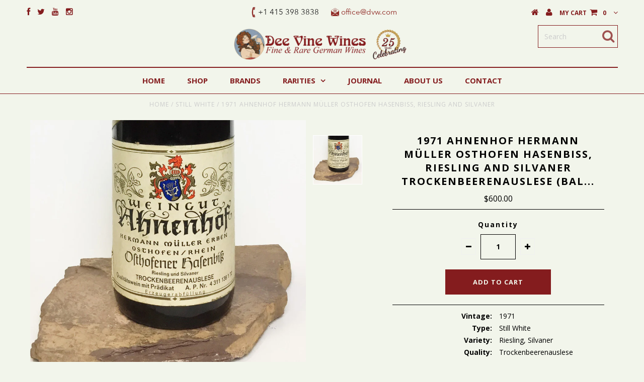

--- FILE ---
content_type: text/html; charset=utf-8
request_url: https://www.dvw.com/products/ah6172s
body_size: 14913
content:
<!DOCTYPE html>
<!--[if lt IE 7 ]><html class="ie ie6" lang="en"> <![endif]-->
<!--[if IE 7 ]><html class="ie ie7" lang="en"> <![endif]-->
<!--[if IE 8 ]><html class="ie ie8" lang="en"> <![endif]-->
<!--[if (gte IE 9)|!(IE)]><!--><html lang="en"> <!--<![endif]-->
<link href="https://fonts.googleapis.com/css?family=Open+Sans" rel="stylesheet">
<head>


  <meta charset="utf-8" />

  <!-- Basic Page Needs
================================================== -->

  <title>
    1971 AHNENHOF HERMANN MÜLLER Osthofen Hasenbiss, Riesling and Silvaner &ndash; Dee Vine Wines
  </title>
  
  <meta name="description" content="Vintage:    1971 Type:    Still White Variety:    Riesling, Silvaner Quality:    Trockenbeerenauslese Country:    Germany Region:    Rheinhessen Size:    700ml Alcohol (%):    6.5" />
  
  <link rel="canonical" href="https://www.dvw.com/products/ah6172s" />


  <!-- CSS
================================================== -->

  
  











  


   


 


  


  


     


  <link href='//fonts.googleapis.com/css?family=Open+Sans:400,300,700' rel='stylesheet' type='text/css'>
  








    


 


   


  <link href='//fonts.googleapis.com/css?family=Raleway:400,300,700' rel='stylesheet' type='text/css'>
 


  


 


 


 


  <link href="//www.dvw.com/cdn/shop/t/44/assets/stylesheet.css?v=154532654585908406341702320969" rel="stylesheet" type="text/css" media="all" />
  <link href="//www.dvw.com/cdn/shop/t/44/assets/custom.css?v=15850128677629417071487289013" rel="stylesheet" type="text/css" media="all" />
  <link href="//www.dvw.com/cdn/shop/t/44/assets/font-awesome.css?v=56740405129602268521487210090" rel="stylesheet" type="text/css" media="all" />
  <link href="//www.dvw.com/cdn/shop/t/44/assets/queries.css?v=99924702550836650691487210099" rel="stylesheet" type="text/css" media="all" />

  <!--[if IE 8 ]><link href="//www.dvw.com/cdn/shop/t/44/assets/ie8.css?v=22040942192286814101487210099" rel="stylesheet" type="text/css" media="all" /><![endif]-->

  <!--[if IE 7]>
<link href="//www.dvw.com/cdn/shop/t/44/assets/font-awesome-ie7.css?v=111952797986497000111487210090" rel="stylesheet" type="text/css" media="all" />
<![endif]-->

  <!-- JS
================================================== -->


  <script type="text/javascript" src="//ajax.googleapis.com/ajax/libs/jquery/1.9.1/jquery.min.js"></script>

  <script src="//www.dvw.com/cdn/shop/t/44/assets/theme.js?v=173041135779185591401487210100" type="text/javascript"></script> 
  <script src="//www.dvw.com/cdn/shopifycloud/storefront/assets/themes_support/option_selection-b017cd28.js" type="text/javascript"></script>  
  <script src="//www.dvw.com/cdn/shop/t/44/assets/jquery.cookie.js?v=17828251530371303061487210093" type="text/javascript"></script>
  <script src="//www.dvw.com/cdn/shop/t/44/assets/handlebars.js?v=145461055731307658311487210091" type="text/javascript"></script>
  <script src="//www.dvw.com/cdn/shop/t/44/assets/api.js?v=108513540937963795951487210087" type="text/javascript"></script>  
  <script src="//www.dvw.com/cdn/shop/t/44/assets/select.js?v=120738907725164342901487210096" type="text/javascript"></script>  
  <script src="//www.dvw.com/cdn/shop/t/44/assets/jquery.easing.1.3.js?v=27577153982462368941487210093" type="text/javascript"></script>
  <script src="//www.dvw.com/cdn/shop/t/44/assets/jquery.placeholder.js?v=150477182848718828971487210094" type="text/javascript"></script>  
  <script src="//www.dvw.com/cdn/shop/t/44/assets/modernizr.custom.js?v=45854973270124725641487210094" type="text/javascript"></script>
  <script src="//www.dvw.com/cdn/shop/t/44/assets/jquery.fancybox.js?v=13380858321439152031487210093" type="text/javascript"></script>
  <script src="//www.dvw.com/cdn/shop/t/44/assets/jquery.mousewheel-3.0.6.pack.js?v=51647933063221024201487210094" type="text/javascript"></script>  
  <script src="//www.dvw.com/cdn/shop/t/44/assets/jquery.dlmenu.js?v=175695220458763725611487210093" type="text/javascript"></script>  
  <script src="//www.dvw.com/cdn/shop/t/44/assets/jquery.flexslider.js?v=105616106368215232771487210094" type="text/javascript"></script>
  <script src="//www.dvw.com/cdn/shop/t/44/assets/wow.js?v=69792710777446479561487210098" type="text/javascript"></script>

  <script>
    new WOW().init();
  </script>


  
  <script src="//www.dvw.com/cdn/shop/t/44/assets/jquery.bxslider.js?v=120978460450183920691487210093" type="text/javascript"></script>
  <script src="//www.dvw.com/cdn/shop/t/44/assets/jquery.elevateZoom-2.5.5.min.js?v=44667287051798421191487210093" type="text/javascript"></script>
  
  


  <!--[if lt IE 9]>
<script src="//html5shim.googlecode.com/svn/trunk/html5.js"></script>
<![endif]-->

  <meta name="viewport" content="width=device-width, initial-scale=1, maximum-scale=1">

  <!-- Favicons
================================================== -->

  <link rel="shortcut icon" href="//www.dvw.com/cdn/shop/t/44/assets/favicon.png?v=82561565090560948151492715983">

  

  <script>window.performance && window.performance.mark && window.performance.mark('shopify.content_for_header.start');</script><meta id="shopify-digital-wallet" name="shopify-digital-wallet" content="/15205956/digital_wallets/dialog">
<link rel="alternate" type="application/json+oembed" href="https://www.dvw.com/products/ah6172s.oembed">
<script async="async" src="/checkouts/internal/preloads.js?locale=en-US"></script>
<script id="shopify-features" type="application/json">{"accessToken":"5b23819801673f232d9aff18205c48a7","betas":["rich-media-storefront-analytics"],"domain":"www.dvw.com","predictiveSearch":true,"shopId":15205956,"locale":"en"}</script>
<script>var Shopify = Shopify || {};
Shopify.shop = "dee-vine-wines.myshopify.com";
Shopify.locale = "en";
Shopify.currency = {"active":"USD","rate":"1.0"};
Shopify.country = "US";
Shopify.theme = {"name":"Testament - 20yr 15 Jan '18-app_code - ST","id":166853264,"schema_name":null,"schema_version":null,"theme_store_id":null,"role":"main"};
Shopify.theme.handle = "null";
Shopify.theme.style = {"id":null,"handle":null};
Shopify.cdnHost = "www.dvw.com/cdn";
Shopify.routes = Shopify.routes || {};
Shopify.routes.root = "/";</script>
<script type="module">!function(o){(o.Shopify=o.Shopify||{}).modules=!0}(window);</script>
<script>!function(o){function n(){var o=[];function n(){o.push(Array.prototype.slice.apply(arguments))}return n.q=o,n}var t=o.Shopify=o.Shopify||{};t.loadFeatures=n(),t.autoloadFeatures=n()}(window);</script>
<script id="shop-js-analytics" type="application/json">{"pageType":"product"}</script>
<script defer="defer" async type="module" src="//www.dvw.com/cdn/shopifycloud/shop-js/modules/v2/client.init-shop-cart-sync_BT-GjEfc.en.esm.js"></script>
<script defer="defer" async type="module" src="//www.dvw.com/cdn/shopifycloud/shop-js/modules/v2/chunk.common_D58fp_Oc.esm.js"></script>
<script defer="defer" async type="module" src="//www.dvw.com/cdn/shopifycloud/shop-js/modules/v2/chunk.modal_xMitdFEc.esm.js"></script>
<script type="module">
  await import("//www.dvw.com/cdn/shopifycloud/shop-js/modules/v2/client.init-shop-cart-sync_BT-GjEfc.en.esm.js");
await import("//www.dvw.com/cdn/shopifycloud/shop-js/modules/v2/chunk.common_D58fp_Oc.esm.js");
await import("//www.dvw.com/cdn/shopifycloud/shop-js/modules/v2/chunk.modal_xMitdFEc.esm.js");

  window.Shopify.SignInWithShop?.initShopCartSync?.({"fedCMEnabled":true,"windoidEnabled":true});

</script>
<script id="__st">var __st={"a":15205956,"offset":-28800,"reqid":"faf7f21a-ff32-48c7-b85f-786223f4463b-1769123245","pageurl":"www.dvw.com\/products\/ah6172s","u":"1b713ab6be54","p":"product","rtyp":"product","rid":6549552581};</script>
<script>window.ShopifyPaypalV4VisibilityTracking = true;</script>
<script id="captcha-bootstrap">!function(){'use strict';const t='contact',e='account',n='new_comment',o=[[t,t],['blogs',n],['comments',n],[t,'customer']],c=[[e,'customer_login'],[e,'guest_login'],[e,'recover_customer_password'],[e,'create_customer']],r=t=>t.map((([t,e])=>`form[action*='/${t}']:not([data-nocaptcha='true']) input[name='form_type'][value='${e}']`)).join(','),a=t=>()=>t?[...document.querySelectorAll(t)].map((t=>t.form)):[];function s(){const t=[...o],e=r(t);return a(e)}const i='password',u='form_key',d=['recaptcha-v3-token','g-recaptcha-response','h-captcha-response',i],f=()=>{try{return window.sessionStorage}catch{return}},m='__shopify_v',_=t=>t.elements[u];function p(t,e,n=!1){try{const o=window.sessionStorage,c=JSON.parse(o.getItem(e)),{data:r}=function(t){const{data:e,action:n}=t;return t[m]||n?{data:e,action:n}:{data:t,action:n}}(c);for(const[e,n]of Object.entries(r))t.elements[e]&&(t.elements[e].value=n);n&&o.removeItem(e)}catch(o){console.error('form repopulation failed',{error:o})}}const l='form_type',E='cptcha';function T(t){t.dataset[E]=!0}const w=window,h=w.document,L='Shopify',v='ce_forms',y='captcha';let A=!1;((t,e)=>{const n=(g='f06e6c50-85a8-45c8-87d0-21a2b65856fe',I='https://cdn.shopify.com/shopifycloud/storefront-forms-hcaptcha/ce_storefront_forms_captcha_hcaptcha.v1.5.2.iife.js',D={infoText:'Protected by hCaptcha',privacyText:'Privacy',termsText:'Terms'},(t,e,n)=>{const o=w[L][v],c=o.bindForm;if(c)return c(t,g,e,D).then(n);var r;o.q.push([[t,g,e,D],n]),r=I,A||(h.body.append(Object.assign(h.createElement('script'),{id:'captcha-provider',async:!0,src:r})),A=!0)});var g,I,D;w[L]=w[L]||{},w[L][v]=w[L][v]||{},w[L][v].q=[],w[L][y]=w[L][y]||{},w[L][y].protect=function(t,e){n(t,void 0,e),T(t)},Object.freeze(w[L][y]),function(t,e,n,w,h,L){const[v,y,A,g]=function(t,e,n){const i=e?o:[],u=t?c:[],d=[...i,...u],f=r(d),m=r(i),_=r(d.filter((([t,e])=>n.includes(e))));return[a(f),a(m),a(_),s()]}(w,h,L),I=t=>{const e=t.target;return e instanceof HTMLFormElement?e:e&&e.form},D=t=>v().includes(t);t.addEventListener('submit',(t=>{const e=I(t);if(!e)return;const n=D(e)&&!e.dataset.hcaptchaBound&&!e.dataset.recaptchaBound,o=_(e),c=g().includes(e)&&(!o||!o.value);(n||c)&&t.preventDefault(),c&&!n&&(function(t){try{if(!f())return;!function(t){const e=f();if(!e)return;const n=_(t);if(!n)return;const o=n.value;o&&e.removeItem(o)}(t);const e=Array.from(Array(32),(()=>Math.random().toString(36)[2])).join('');!function(t,e){_(t)||t.append(Object.assign(document.createElement('input'),{type:'hidden',name:u})),t.elements[u].value=e}(t,e),function(t,e){const n=f();if(!n)return;const o=[...t.querySelectorAll(`input[type='${i}']`)].map((({name:t})=>t)),c=[...d,...o],r={};for(const[a,s]of new FormData(t).entries())c.includes(a)||(r[a]=s);n.setItem(e,JSON.stringify({[m]:1,action:t.action,data:r}))}(t,e)}catch(e){console.error('failed to persist form',e)}}(e),e.submit())}));const S=(t,e)=>{t&&!t.dataset[E]&&(n(t,e.some((e=>e===t))),T(t))};for(const o of['focusin','change'])t.addEventListener(o,(t=>{const e=I(t);D(e)&&S(e,y())}));const B=e.get('form_key'),M=e.get(l),P=B&&M;t.addEventListener('DOMContentLoaded',(()=>{const t=y();if(P)for(const e of t)e.elements[l].value===M&&p(e,B);[...new Set([...A(),...v().filter((t=>'true'===t.dataset.shopifyCaptcha))])].forEach((e=>S(e,t)))}))}(h,new URLSearchParams(w.location.search),n,t,e,['guest_login'])})(!0,!0)}();</script>
<script integrity="sha256-4kQ18oKyAcykRKYeNunJcIwy7WH5gtpwJnB7kiuLZ1E=" data-source-attribution="shopify.loadfeatures" defer="defer" src="//www.dvw.com/cdn/shopifycloud/storefront/assets/storefront/load_feature-a0a9edcb.js" crossorigin="anonymous"></script>
<script data-source-attribution="shopify.dynamic_checkout.dynamic.init">var Shopify=Shopify||{};Shopify.PaymentButton=Shopify.PaymentButton||{isStorefrontPortableWallets:!0,init:function(){window.Shopify.PaymentButton.init=function(){};var t=document.createElement("script");t.src="https://www.dvw.com/cdn/shopifycloud/portable-wallets/latest/portable-wallets.en.js",t.type="module",document.head.appendChild(t)}};
</script>
<script data-source-attribution="shopify.dynamic_checkout.buyer_consent">
  function portableWalletsHideBuyerConsent(e){var t=document.getElementById("shopify-buyer-consent"),n=document.getElementById("shopify-subscription-policy-button");t&&n&&(t.classList.add("hidden"),t.setAttribute("aria-hidden","true"),n.removeEventListener("click",e))}function portableWalletsShowBuyerConsent(e){var t=document.getElementById("shopify-buyer-consent"),n=document.getElementById("shopify-subscription-policy-button");t&&n&&(t.classList.remove("hidden"),t.removeAttribute("aria-hidden"),n.addEventListener("click",e))}window.Shopify?.PaymentButton&&(window.Shopify.PaymentButton.hideBuyerConsent=portableWalletsHideBuyerConsent,window.Shopify.PaymentButton.showBuyerConsent=portableWalletsShowBuyerConsent);
</script>
<script data-source-attribution="shopify.dynamic_checkout.cart.bootstrap">document.addEventListener("DOMContentLoaded",(function(){function t(){return document.querySelector("shopify-accelerated-checkout-cart, shopify-accelerated-checkout")}if(t())Shopify.PaymentButton.init();else{new MutationObserver((function(e,n){t()&&(Shopify.PaymentButton.init(),n.disconnect())})).observe(document.body,{childList:!0,subtree:!0})}}));
</script>
<link id="shopify-accelerated-checkout-styles" rel="stylesheet" media="screen" href="https://www.dvw.com/cdn/shopifycloud/portable-wallets/latest/accelerated-checkout-backwards-compat.css" crossorigin="anonymous">
<style id="shopify-accelerated-checkout-cart">
        #shopify-buyer-consent {
  margin-top: 1em;
  display: inline-block;
  width: 100%;
}

#shopify-buyer-consent.hidden {
  display: none;
}

#shopify-subscription-policy-button {
  background: none;
  border: none;
  padding: 0;
  text-decoration: underline;
  font-size: inherit;
  cursor: pointer;
}

#shopify-subscription-policy-button::before {
  box-shadow: none;
}

      </style>

<script>window.performance && window.performance.mark && window.performance.mark('shopify.content_for_header.end');</script>


  
  <script type="text/javascript">
    if($(window).width() > 500){
      // Fancybox Join our mailing list popup
      $(document).ready(function(){

        var check_cookie = $.cookie('mailing_list_delay_popup');
        if(check_cookie == null){
          $.cookie('mailing_list_delay_popup', 'expires_seven_days', { expires: 7 });
          //fire your fancybox here
          setTimeout(function(){
            $.fancybox({
              href: "#subscribe_popup"
            });
          }, 3000);
        }
      }); 
    };

  </script>  
  

  <script type="text/javascript">
    $(window).load(function() {  
      $('.prod-image').matchHeight();

    });
  </script> 

  <link rel="next" href="/next"/>
  <link rel="prev" href="/prev"/>

  <link href="https://fonts.googleapis.com/css?family=Open+Sans" rel="stylesheet">
  
<link href="https://monorail-edge.shopifysvc.com" rel="dns-prefetch">
<script>(function(){if ("sendBeacon" in navigator && "performance" in window) {try {var session_token_from_headers = performance.getEntriesByType('navigation')[0].serverTiming.find(x => x.name == '_s').description;} catch {var session_token_from_headers = undefined;}var session_cookie_matches = document.cookie.match(/_shopify_s=([^;]*)/);var session_token_from_cookie = session_cookie_matches && session_cookie_matches.length === 2 ? session_cookie_matches[1] : "";var session_token = session_token_from_headers || session_token_from_cookie || "";function handle_abandonment_event(e) {var entries = performance.getEntries().filter(function(entry) {return /monorail-edge.shopifysvc.com/.test(entry.name);});if (!window.abandonment_tracked && entries.length === 0) {window.abandonment_tracked = true;var currentMs = Date.now();var navigation_start = performance.timing.navigationStart;var payload = {shop_id: 15205956,url: window.location.href,navigation_start,duration: currentMs - navigation_start,session_token,page_type: "product"};window.navigator.sendBeacon("https://monorail-edge.shopifysvc.com/v1/produce", JSON.stringify({schema_id: "online_store_buyer_site_abandonment/1.1",payload: payload,metadata: {event_created_at_ms: currentMs,event_sent_at_ms: currentMs}}));}}window.addEventListener('pagehide', handle_abandonment_event);}}());</script>
<script id="web-pixels-manager-setup">(function e(e,d,r,n,o){if(void 0===o&&(o={}),!Boolean(null===(a=null===(i=window.Shopify)||void 0===i?void 0:i.analytics)||void 0===a?void 0:a.replayQueue)){var i,a;window.Shopify=window.Shopify||{};var t=window.Shopify;t.analytics=t.analytics||{};var s=t.analytics;s.replayQueue=[],s.publish=function(e,d,r){return s.replayQueue.push([e,d,r]),!0};try{self.performance.mark("wpm:start")}catch(e){}var l=function(){var e={modern:/Edge?\/(1{2}[4-9]|1[2-9]\d|[2-9]\d{2}|\d{4,})\.\d+(\.\d+|)|Firefox\/(1{2}[4-9]|1[2-9]\d|[2-9]\d{2}|\d{4,})\.\d+(\.\d+|)|Chrom(ium|e)\/(9{2}|\d{3,})\.\d+(\.\d+|)|(Maci|X1{2}).+ Version\/(15\.\d+|(1[6-9]|[2-9]\d|\d{3,})\.\d+)([,.]\d+|)( \(\w+\)|)( Mobile\/\w+|) Safari\/|Chrome.+OPR\/(9{2}|\d{3,})\.\d+\.\d+|(CPU[ +]OS|iPhone[ +]OS|CPU[ +]iPhone|CPU IPhone OS|CPU iPad OS)[ +]+(15[._]\d+|(1[6-9]|[2-9]\d|\d{3,})[._]\d+)([._]\d+|)|Android:?[ /-](13[3-9]|1[4-9]\d|[2-9]\d{2}|\d{4,})(\.\d+|)(\.\d+|)|Android.+Firefox\/(13[5-9]|1[4-9]\d|[2-9]\d{2}|\d{4,})\.\d+(\.\d+|)|Android.+Chrom(ium|e)\/(13[3-9]|1[4-9]\d|[2-9]\d{2}|\d{4,})\.\d+(\.\d+|)|SamsungBrowser\/([2-9]\d|\d{3,})\.\d+/,legacy:/Edge?\/(1[6-9]|[2-9]\d|\d{3,})\.\d+(\.\d+|)|Firefox\/(5[4-9]|[6-9]\d|\d{3,})\.\d+(\.\d+|)|Chrom(ium|e)\/(5[1-9]|[6-9]\d|\d{3,})\.\d+(\.\d+|)([\d.]+$|.*Safari\/(?![\d.]+ Edge\/[\d.]+$))|(Maci|X1{2}).+ Version\/(10\.\d+|(1[1-9]|[2-9]\d|\d{3,})\.\d+)([,.]\d+|)( \(\w+\)|)( Mobile\/\w+|) Safari\/|Chrome.+OPR\/(3[89]|[4-9]\d|\d{3,})\.\d+\.\d+|(CPU[ +]OS|iPhone[ +]OS|CPU[ +]iPhone|CPU IPhone OS|CPU iPad OS)[ +]+(10[._]\d+|(1[1-9]|[2-9]\d|\d{3,})[._]\d+)([._]\d+|)|Android:?[ /-](13[3-9]|1[4-9]\d|[2-9]\d{2}|\d{4,})(\.\d+|)(\.\d+|)|Mobile Safari.+OPR\/([89]\d|\d{3,})\.\d+\.\d+|Android.+Firefox\/(13[5-9]|1[4-9]\d|[2-9]\d{2}|\d{4,})\.\d+(\.\d+|)|Android.+Chrom(ium|e)\/(13[3-9]|1[4-9]\d|[2-9]\d{2}|\d{4,})\.\d+(\.\d+|)|Android.+(UC? ?Browser|UCWEB|U3)[ /]?(15\.([5-9]|\d{2,})|(1[6-9]|[2-9]\d|\d{3,})\.\d+)\.\d+|SamsungBrowser\/(5\.\d+|([6-9]|\d{2,})\.\d+)|Android.+MQ{2}Browser\/(14(\.(9|\d{2,})|)|(1[5-9]|[2-9]\d|\d{3,})(\.\d+|))(\.\d+|)|K[Aa][Ii]OS\/(3\.\d+|([4-9]|\d{2,})\.\d+)(\.\d+|)/},d=e.modern,r=e.legacy,n=navigator.userAgent;return n.match(d)?"modern":n.match(r)?"legacy":"unknown"}(),u="modern"===l?"modern":"legacy",c=(null!=n?n:{modern:"",legacy:""})[u],f=function(e){return[e.baseUrl,"/wpm","/b",e.hashVersion,"modern"===e.buildTarget?"m":"l",".js"].join("")}({baseUrl:d,hashVersion:r,buildTarget:u}),m=function(e){var d=e.version,r=e.bundleTarget,n=e.surface,o=e.pageUrl,i=e.monorailEndpoint;return{emit:function(e){var a=e.status,t=e.errorMsg,s=(new Date).getTime(),l=JSON.stringify({metadata:{event_sent_at_ms:s},events:[{schema_id:"web_pixels_manager_load/3.1",payload:{version:d,bundle_target:r,page_url:o,status:a,surface:n,error_msg:t},metadata:{event_created_at_ms:s}}]});if(!i)return console&&console.warn&&console.warn("[Web Pixels Manager] No Monorail endpoint provided, skipping logging."),!1;try{return self.navigator.sendBeacon.bind(self.navigator)(i,l)}catch(e){}var u=new XMLHttpRequest;try{return u.open("POST",i,!0),u.setRequestHeader("Content-Type","text/plain"),u.send(l),!0}catch(e){return console&&console.warn&&console.warn("[Web Pixels Manager] Got an unhandled error while logging to Monorail."),!1}}}}({version:r,bundleTarget:l,surface:e.surface,pageUrl:self.location.href,monorailEndpoint:e.monorailEndpoint});try{o.browserTarget=l,function(e){var d=e.src,r=e.async,n=void 0===r||r,o=e.onload,i=e.onerror,a=e.sri,t=e.scriptDataAttributes,s=void 0===t?{}:t,l=document.createElement("script"),u=document.querySelector("head"),c=document.querySelector("body");if(l.async=n,l.src=d,a&&(l.integrity=a,l.crossOrigin="anonymous"),s)for(var f in s)if(Object.prototype.hasOwnProperty.call(s,f))try{l.dataset[f]=s[f]}catch(e){}if(o&&l.addEventListener("load",o),i&&l.addEventListener("error",i),u)u.appendChild(l);else{if(!c)throw new Error("Did not find a head or body element to append the script");c.appendChild(l)}}({src:f,async:!0,onload:function(){if(!function(){var e,d;return Boolean(null===(d=null===(e=window.Shopify)||void 0===e?void 0:e.analytics)||void 0===d?void 0:d.initialized)}()){var d=window.webPixelsManager.init(e)||void 0;if(d){var r=window.Shopify.analytics;r.replayQueue.forEach((function(e){var r=e[0],n=e[1],o=e[2];d.publishCustomEvent(r,n,o)})),r.replayQueue=[],r.publish=d.publishCustomEvent,r.visitor=d.visitor,r.initialized=!0}}},onerror:function(){return m.emit({status:"failed",errorMsg:"".concat(f," has failed to load")})},sri:function(e){var d=/^sha384-[A-Za-z0-9+/=]+$/;return"string"==typeof e&&d.test(e)}(c)?c:"",scriptDataAttributes:o}),m.emit({status:"loading"})}catch(e){m.emit({status:"failed",errorMsg:(null==e?void 0:e.message)||"Unknown error"})}}})({shopId: 15205956,storefrontBaseUrl: "https://www.dvw.com",extensionsBaseUrl: "https://extensions.shopifycdn.com/cdn/shopifycloud/web-pixels-manager",monorailEndpoint: "https://monorail-edge.shopifysvc.com/unstable/produce_batch",surface: "storefront-renderer",enabledBetaFlags: ["2dca8a86"],webPixelsConfigList: [{"id":"87556278","eventPayloadVersion":"v1","runtimeContext":"LAX","scriptVersion":"1","type":"CUSTOM","privacyPurposes":["ANALYTICS"],"name":"Google Analytics tag (migrated)"},{"id":"shopify-app-pixel","configuration":"{}","eventPayloadVersion":"v1","runtimeContext":"STRICT","scriptVersion":"0450","apiClientId":"shopify-pixel","type":"APP","privacyPurposes":["ANALYTICS","MARKETING"]},{"id":"shopify-custom-pixel","eventPayloadVersion":"v1","runtimeContext":"LAX","scriptVersion":"0450","apiClientId":"shopify-pixel","type":"CUSTOM","privacyPurposes":["ANALYTICS","MARKETING"]}],isMerchantRequest: false,initData: {"shop":{"name":"Dee Vine Wines","paymentSettings":{"currencyCode":"USD"},"myshopifyDomain":"dee-vine-wines.myshopify.com","countryCode":"US","storefrontUrl":"https:\/\/www.dvw.com"},"customer":null,"cart":null,"checkout":null,"productVariants":[{"price":{"amount":600.0,"currencyCode":"USD"},"product":{"title":"1971 AHNENHOF HERMANN MÜLLER Osthofen Hasenbiss, Riesling and Silvaner Trockenbeerenauslese (Bal...","vendor":"Ahnenhof Hermann Muller","id":"6549552581","untranslatedTitle":"1971 AHNENHOF HERMANN MÜLLER Osthofen Hasenbiss, Riesling and Silvaner Trockenbeerenauslese (Bal...","url":"\/products\/ah6172s","type":"Still White"},"id":"21773612869","image":{"src":"\/\/www.dvw.com\/cdn\/shop\/products\/AH6172S_WEB.jpg?v=1478542311"},"sku":"AH6172S","title":"Default Title","untranslatedTitle":"Default Title"}],"purchasingCompany":null},},"https://www.dvw.com/cdn","fcfee988w5aeb613cpc8e4bc33m6693e112",{"modern":"","legacy":""},{"shopId":"15205956","storefrontBaseUrl":"https:\/\/www.dvw.com","extensionBaseUrl":"https:\/\/extensions.shopifycdn.com\/cdn\/shopifycloud\/web-pixels-manager","surface":"storefront-renderer","enabledBetaFlags":"[\"2dca8a86\"]","isMerchantRequest":"false","hashVersion":"fcfee988w5aeb613cpc8e4bc33m6693e112","publish":"custom","events":"[[\"page_viewed\",{}],[\"product_viewed\",{\"productVariant\":{\"price\":{\"amount\":600.0,\"currencyCode\":\"USD\"},\"product\":{\"title\":\"1971 AHNENHOF HERMANN MÜLLER Osthofen Hasenbiss, Riesling and Silvaner Trockenbeerenauslese (Bal...\",\"vendor\":\"Ahnenhof Hermann Muller\",\"id\":\"6549552581\",\"untranslatedTitle\":\"1971 AHNENHOF HERMANN MÜLLER Osthofen Hasenbiss, Riesling and Silvaner Trockenbeerenauslese (Bal...\",\"url\":\"\/products\/ah6172s\",\"type\":\"Still White\"},\"id\":\"21773612869\",\"image\":{\"src\":\"\/\/www.dvw.com\/cdn\/shop\/products\/AH6172S_WEB.jpg?v=1478542311\"},\"sku\":\"AH6172S\",\"title\":\"Default Title\",\"untranslatedTitle\":\"Default Title\"}}]]"});</script><script>
  window.ShopifyAnalytics = window.ShopifyAnalytics || {};
  window.ShopifyAnalytics.meta = window.ShopifyAnalytics.meta || {};
  window.ShopifyAnalytics.meta.currency = 'USD';
  var meta = {"product":{"id":6549552581,"gid":"gid:\/\/shopify\/Product\/6549552581","vendor":"Ahnenhof Hermann Muller","type":"Still White","handle":"ah6172s","variants":[{"id":21773612869,"price":60000,"name":"1971 AHNENHOF HERMANN MÜLLER Osthofen Hasenbiss, Riesling and Silvaner Trockenbeerenauslese (Bal...","public_title":null,"sku":"AH6172S"}],"remote":false},"page":{"pageType":"product","resourceType":"product","resourceId":6549552581,"requestId":"faf7f21a-ff32-48c7-b85f-786223f4463b-1769123245"}};
  for (var attr in meta) {
    window.ShopifyAnalytics.meta[attr] = meta[attr];
  }
</script>
<script class="analytics">
  (function () {
    var customDocumentWrite = function(content) {
      var jquery = null;

      if (window.jQuery) {
        jquery = window.jQuery;
      } else if (window.Checkout && window.Checkout.$) {
        jquery = window.Checkout.$;
      }

      if (jquery) {
        jquery('body').append(content);
      }
    };

    var hasLoggedConversion = function(token) {
      if (token) {
        return document.cookie.indexOf('loggedConversion=' + token) !== -1;
      }
      return false;
    }

    var setCookieIfConversion = function(token) {
      if (token) {
        var twoMonthsFromNow = new Date(Date.now());
        twoMonthsFromNow.setMonth(twoMonthsFromNow.getMonth() + 2);

        document.cookie = 'loggedConversion=' + token + '; expires=' + twoMonthsFromNow;
      }
    }

    var trekkie = window.ShopifyAnalytics.lib = window.trekkie = window.trekkie || [];
    if (trekkie.integrations) {
      return;
    }
    trekkie.methods = [
      'identify',
      'page',
      'ready',
      'track',
      'trackForm',
      'trackLink'
    ];
    trekkie.factory = function(method) {
      return function() {
        var args = Array.prototype.slice.call(arguments);
        args.unshift(method);
        trekkie.push(args);
        return trekkie;
      };
    };
    for (var i = 0; i < trekkie.methods.length; i++) {
      var key = trekkie.methods[i];
      trekkie[key] = trekkie.factory(key);
    }
    trekkie.load = function(config) {
      trekkie.config = config || {};
      trekkie.config.initialDocumentCookie = document.cookie;
      var first = document.getElementsByTagName('script')[0];
      var script = document.createElement('script');
      script.type = 'text/javascript';
      script.onerror = function(e) {
        var scriptFallback = document.createElement('script');
        scriptFallback.type = 'text/javascript';
        scriptFallback.onerror = function(error) {
                var Monorail = {
      produce: function produce(monorailDomain, schemaId, payload) {
        var currentMs = new Date().getTime();
        var event = {
          schema_id: schemaId,
          payload: payload,
          metadata: {
            event_created_at_ms: currentMs,
            event_sent_at_ms: currentMs
          }
        };
        return Monorail.sendRequest("https://" + monorailDomain + "/v1/produce", JSON.stringify(event));
      },
      sendRequest: function sendRequest(endpointUrl, payload) {
        // Try the sendBeacon API
        if (window && window.navigator && typeof window.navigator.sendBeacon === 'function' && typeof window.Blob === 'function' && !Monorail.isIos12()) {
          var blobData = new window.Blob([payload], {
            type: 'text/plain'
          });

          if (window.navigator.sendBeacon(endpointUrl, blobData)) {
            return true;
          } // sendBeacon was not successful

        } // XHR beacon

        var xhr = new XMLHttpRequest();

        try {
          xhr.open('POST', endpointUrl);
          xhr.setRequestHeader('Content-Type', 'text/plain');
          xhr.send(payload);
        } catch (e) {
          console.log(e);
        }

        return false;
      },
      isIos12: function isIos12() {
        return window.navigator.userAgent.lastIndexOf('iPhone; CPU iPhone OS 12_') !== -1 || window.navigator.userAgent.lastIndexOf('iPad; CPU OS 12_') !== -1;
      }
    };
    Monorail.produce('monorail-edge.shopifysvc.com',
      'trekkie_storefront_load_errors/1.1',
      {shop_id: 15205956,
      theme_id: 166853264,
      app_name: "storefront",
      context_url: window.location.href,
      source_url: "//www.dvw.com/cdn/s/trekkie.storefront.8d95595f799fbf7e1d32231b9a28fd43b70c67d3.min.js"});

        };
        scriptFallback.async = true;
        scriptFallback.src = '//www.dvw.com/cdn/s/trekkie.storefront.8d95595f799fbf7e1d32231b9a28fd43b70c67d3.min.js';
        first.parentNode.insertBefore(scriptFallback, first);
      };
      script.async = true;
      script.src = '//www.dvw.com/cdn/s/trekkie.storefront.8d95595f799fbf7e1d32231b9a28fd43b70c67d3.min.js';
      first.parentNode.insertBefore(script, first);
    };
    trekkie.load(
      {"Trekkie":{"appName":"storefront","development":false,"defaultAttributes":{"shopId":15205956,"isMerchantRequest":null,"themeId":166853264,"themeCityHash":"4078289443385052110","contentLanguage":"en","currency":"USD","eventMetadataId":"12f4b3ee-304b-4f50-a985-70a10522d592"},"isServerSideCookieWritingEnabled":true,"monorailRegion":"shop_domain","enabledBetaFlags":["65f19447"]},"Session Attribution":{},"S2S":{"facebookCapiEnabled":false,"source":"trekkie-storefront-renderer","apiClientId":580111}}
    );

    var loaded = false;
    trekkie.ready(function() {
      if (loaded) return;
      loaded = true;

      window.ShopifyAnalytics.lib = window.trekkie;

      var originalDocumentWrite = document.write;
      document.write = customDocumentWrite;
      try { window.ShopifyAnalytics.merchantGoogleAnalytics.call(this); } catch(error) {};
      document.write = originalDocumentWrite;

      window.ShopifyAnalytics.lib.page(null,{"pageType":"product","resourceType":"product","resourceId":6549552581,"requestId":"faf7f21a-ff32-48c7-b85f-786223f4463b-1769123245","shopifyEmitted":true});

      var match = window.location.pathname.match(/checkouts\/(.+)\/(thank_you|post_purchase)/)
      var token = match? match[1]: undefined;
      if (!hasLoggedConversion(token)) {
        setCookieIfConversion(token);
        window.ShopifyAnalytics.lib.track("Viewed Product",{"currency":"USD","variantId":21773612869,"productId":6549552581,"productGid":"gid:\/\/shopify\/Product\/6549552581","name":"1971 AHNENHOF HERMANN MÜLLER Osthofen Hasenbiss, Riesling and Silvaner Trockenbeerenauslese (Bal...","price":"600.00","sku":"AH6172S","brand":"Ahnenhof Hermann Muller","variant":null,"category":"Still White","nonInteraction":true,"remote":false},undefined,undefined,{"shopifyEmitted":true});
      window.ShopifyAnalytics.lib.track("monorail:\/\/trekkie_storefront_viewed_product\/1.1",{"currency":"USD","variantId":21773612869,"productId":6549552581,"productGid":"gid:\/\/shopify\/Product\/6549552581","name":"1971 AHNENHOF HERMANN MÜLLER Osthofen Hasenbiss, Riesling and Silvaner Trockenbeerenauslese (Bal...","price":"600.00","sku":"AH6172S","brand":"Ahnenhof Hermann Muller","variant":null,"category":"Still White","nonInteraction":true,"remote":false,"referer":"https:\/\/www.dvw.com\/products\/ah6172s"});
      }
    });


        var eventsListenerScript = document.createElement('script');
        eventsListenerScript.async = true;
        eventsListenerScript.src = "//www.dvw.com/cdn/shopifycloud/storefront/assets/shop_events_listener-3da45d37.js";
        document.getElementsByTagName('head')[0].appendChild(eventsListenerScript);

})();</script>
  <script>
  if (!window.ga || (window.ga && typeof window.ga !== 'function')) {
    window.ga = function ga() {
      (window.ga.q = window.ga.q || []).push(arguments);
      if (window.Shopify && window.Shopify.analytics && typeof window.Shopify.analytics.publish === 'function') {
        window.Shopify.analytics.publish("ga_stub_called", {}, {sendTo: "google_osp_migration"});
      }
      console.error("Shopify's Google Analytics stub called with:", Array.from(arguments), "\nSee https://help.shopify.com/manual/promoting-marketing/pixels/pixel-migration#google for more information.");
    };
    if (window.Shopify && window.Shopify.analytics && typeof window.Shopify.analytics.publish === 'function') {
      window.Shopify.analytics.publish("ga_stub_initialized", {}, {sendTo: "google_osp_migration"});
    }
  }
</script>
<script
  defer
  src="https://www.dvw.com/cdn/shopifycloud/perf-kit/shopify-perf-kit-3.0.4.min.js"
  data-application="storefront-renderer"
  data-shop-id="15205956"
  data-render-region="gcp-us-central1"
  data-page-type="product"
  data-theme-instance-id="166853264"
  data-theme-name=""
  data-theme-version=""
  data-monorail-region="shop_domain"
  data-resource-timing-sampling-rate="10"
  data-shs="true"
  data-shs-beacon="true"
  data-shs-export-with-fetch="true"
  data-shs-logs-sample-rate="1"
  data-shs-beacon-endpoint="https://www.dvw.com/api/collect"
></script>
</head>


<body class="gridlock  product">

  <div id="dl-menu" class="dl-menuwrapper">
    <button class="dl-trigger"><i class="icon-align-justify"></i></button>
    <ul class="dl-menu">

      
      <li >
        <a href="/" title="">HOME</a>
        
        
      </li>
      
      <li >
        <a href="/collections/all" title="">SHOP</a>
        
        
      </li>
      
      <li >
        <a href="/pages/brands" title="">BRANDS</a>
        
        
      </li>
      
      <li >
        <a href="/collections/balz-collection" title="">RARITIES</a>
        
               
        <ul class="dl-submenu">
          
          <li><a href="/collections/balz-collection">Balz Collection</a>

            
            

          </li>
          
          <li><a href="/collections/auction">Auction</a>

            
            

          </li>
          
        </ul>
        
      </li>
      
      <li >
        <a href="/blogs/news" title="">JOURNAL</a>
        
        
      </li>
      
      <li >
        <a href="/pages/copy-of-about-us" title="">ABOUT US</a>
        
        
      </li>
      
      <li >
        <a href="/pages/contact-1" title="">CONTACT</a>
        
        
      </li>
      
    </ul>
  </div><!-- /dl-menuwrapper -->  

  <script>
    $(function() {
      $( '#dl-menu' ).dlmenu({
        animationClasses : { classin : 'dl-animate-in-2', classout : 'dl-animate-out-2' }
      });
    });
  </script>  

  <div class="page-wrap">

    <header>
      <div class="row">

        <ul id="social-icons" class="desktop-4 tablet-6 mobile-hide">
          <li><a href="https://www.facebook.com/DeeVineWines/" target="_blank"><i class="icon-facebook icon-2x"></i></a></li>
          <li><a href="https://twitter.com/deevinewines" target="_blank"><i class="icon-twitter icon-2x"></i></a></li>
          
          
          <li><a href="https://www.youtube.com/channel/UCwqCx_58DWGYsWEwEInMrHA" target="_blank"><i class="icon-youtube icon-2x"></i></a></li>
          
          <li><a href="//instagram.com/deevinewines" target="_blank"><i class="icon-instagram icon-2x"></i></a></li>
          
        </ul>

       
     
        <div id="header-contact" class="desktop-4 tablet-6 mobile-hide">
            <a href="tel:14153983838"><div class="header-phone">+1 415 398 3838</div></a>
			<a href="mailto:office@dvw.com"><div class="header-email">office@dvw.com</div></a>
        </div>
        
        
        
        
        <ul id="cart" class="desktop-4  tablet-6 mobile-3">

          <li><a href="https://www.dvw.com"><i class="icon-home icon-2x"></i></a>
          
          <li class="seeks-mobile"><a href="/search"><i class="icon-search icon-2x"></i></a></li>
          
          
          <li class="cust"><a href="/account/login"><i class="icon-user icon-2x"></i></a></li>
          
          
          
          <li class="cart-overview"><a href="/cart">MY CART&nbsp; <i class="icon-shopping-cart icon-2x"></i>&nbsp; <span id="item_count">0</span></a>
            <div id="crt">
              
<p class="empty-cart">
Your cart is currently empty.
</p>

              
            </div>
          </li>         
        </ul>        

      </div>   
    </header>
    <div class="header-wrapper">
      <div class="row">
        <form action="/search" method="get" class="input-group desktop-search-bar" role="search">
          <input type="hidden" name="type" value="product">
          <input type="text" name="q" value="" placeholder="Search" class="input-group-field" aria-label="Search Site" autocomplete="off">
          <button type="submit"><i class="icon-search icon-2x"></i></button>
        </form>
        
        
       <div id="logo" class="desktop-12 tablet-6 mobile-3">       
          
          <a href="/"><img src="//www.dvw.com/cdn/shop/t/44/assets/logo.png?v=158376761392534408391637265537" alt="Dee Vine Wines" style="border: 0;max-width: 350px"/></a>
                     
        </div> 
        
      </div>

      <div class="clear"></div>

      <nav>
        <ul id="main-nav" role="navigation"  class="row"> 
          
          
 



<li><a href="/" title="">HOME</a></li>

          
          
 



<li><a href="/collections/all" title="">SHOP</a></li>

          
          
 



<li><a href="/pages/brands" title="">BRANDS</a></li>

          
          
 



<li class="dropdown"><a href="/collections/balz-collection" title="">RARITIES</a>  

  <ul class="submenu">
    
    
    
    <li><a href="/collections/balz-collection">Balz Collection</a></li>    
    

    
    
    
    <li><a href="/collections/auction">Auction</a></li>    
    

    
  </ul>
</li>


          
          
 



<li><a href="/blogs/news" title="">JOURNAL</a></li>

          
          
 



<li><a href="/pages/copy-of-about-us" title="">ABOUT US</a></li>

          
          
 



<li><a href="/pages/contact-1" title="">CONTACT</a></li>

          
        </ul>
      </nav>

      <div class="clear"></div>
    </div>

    
    <div class="content-wrapper">
      
      <div id="content" class="row">	
        
          <div id="breadcrumb" class="desktop-12 tablet-6 mobile-3">
    <a href="/" class="homepage-link" title="Home">Home</a>
    
    
    <span class="separator"> / </span> 
    <a href="/collections/types?q=Still%20White" title="Still White">Still White</a>
    
    <span class="separator"> / </span>
    <span class="page-title">1971 AHNENHOF HERMANN MÜLLER Osthofen Hasenbiss, Riesling and Silvaner</span>
    
  </div>

	
        
        <div itemscope itemtype="http://schema.org/Product" id="product-6549552581">

  <meta itemprop="url" content="https://www.dvw.com/products/ah6172s">
  <meta itemprop="image" content="//www.dvw.com/cdn/shop/products/AH6172S_WEB_grande.jpg?v=1478542311">
  
<!-- For Mobile -->
  <div id="mobile-product" class="desktop-12 tablet-6 mobile-3">
    <ul class="bxslider">
      
      <li><img data-image-id="" src="//www.dvw.com/cdn/shop/products/AH6172S_WEB_1024x1024.jpg?v=1478542311" alt=""></li>
      
      <li><img data-image-id="16732523589" src="//www.dvw.com/cdn/shop/products/AH6172S_WEB_1024x1024.jpg?v=1478542311" alt="1971 AHNENHOF HERMANN MÜLLER Osthofen Hasenbiss, Riesling and Silvaner Trockenbeerenauslese (Bal..."></li>
            
    </ul>

    <div id="bx-pager" style="display: none">
      
      <a class="thumbnail" data-slide-index="1" data-image-id="16732523589" href=""><img src="//www.dvw.com/cdn/shop/products/AH6172S_WEB_compact.jpg?v=1478542311" /></a>
      
    </div>

  </div>   

  <!-- For Desktop -->

  <div id="product-photos" class="desktop-7 tablet-3 mobile-3">


    

    <div class="bigimage desktop-10 tablet-5">
      <img id="6549552581" src="//www.dvw.com/cdn/shop/products/AH6172S_WEB_1024x1024.jpg?v=1478542311" data-image-id="" data-zoom-image="//www.dvw.com/cdn/shop/products/AH6172S_WEB.jpg?v=1478542311" alt='' title="1971 AHNENHOF HERMANN MÜLLER Osthofen Hasenbiss, Riesling and Silvaner Trockenbeerenauslese (Bal..."/>
    </div>

    <div id="6549552581-gallery" class="desktop-2 tablet-1">	
      <div class="thumbnail-slider">
        
        <div class="slide">
          <a href="#" data-image="//www.dvw.com/cdn/shop/products/AH6172S_WEB_1024x1024.jpg?v=1478542311" data-image-id="16732523589" data-zoom-image="//www.dvw.com/cdn/shop/products/AH6172S_WEB.jpg?v=1478542311">
            <img class="thumbnail" src="//www.dvw.com/cdn/shop/products/AH6172S_WEB_compact.jpg?v=1478542311" data-image-id="16732523589" alt="1971 AHNENHOF HERMANN MÜLLER Osthofen Hasenbiss, Riesling and Silvaner Trockenbeerenauslese (Bal..." data-image-id="16732523589" />
          </a>
        </div>
         
      </div>
    </div>
  </div>



  <script type="text/javascript">
    $(document).ready(function () {

      $('.bxslider').bxSlider({
        pagerCustom: '#bx-pager'
      });

      $('.thumbnail-slider').bxSlider({
        mode: 'vertical',
        minSlides: 3,
        slideMargin: 10,
        infiniteLoop: false,
        pager: false,
        prevText: "",
        nextText: "",
        hideControlOnEnd: true
      });    

      //initiate the plugin and pass the id of the div containing gallery images
      $("#6549552581").elevateZoom({
        gallery:'6549552581-gallery',
        cursor: 'pointer', 
        galleryActiveClass: 'active', 
        borderColour: '#eee', 
        borderSize: '1' 
        }); 

      //pass the images to Fancybox
      $("#6549552581").bind("click", function(e) {  
        var ez =   $('#6549552581').data('elevateZoom');	
        $.fancybox(ez.getGalleryList());
      return false;
    });	  

    }); 
  </script>



  <div id="product-right" class="desktop-5 tablet-3 mobile-3">
    <div id="product-description">
      
      <h1 itemprop="name">1971 AHNENHOF HERMANN MÜLLER Osthofen Hasenbiss, Riesling and Silvaner Trockenbeerenauslese (Bal...</h1>
            
	  <div itemprop="offers" itemscope itemtype="http://schema.org/Offer">
      <p id="product-price">
        
        
        <span class="product-price" itemprop="price">$600.00</span>
        
        
      </p> 
        
        <meta itemprop="priceCurrency" content="USD">
        <link itemprop="availability" href="http://schema.org/InStock">

      <form action="/cart/add" method="post" data-money-format="${{amount}}" id="product-form-6549552581">
  
  <div class="what-is-it">
    
  </div>
  <div class="product-variants"></div><!-- product variants -->  
  <input  type="hidden" id="" data-sku="" name="id" value="21773612869" />    
  

    
  <div class="product-add">
    
    <div class="qty-selection">
    <h5>Quantity</h5> 
    <a class="down" field="quantity"><i class="icon-minus"></i></a>
    <input min="1" type="text" name="quantity" class="quantity" value="1" />
    <a class="up" field="quantity"><i class="icon-plus"></i></a>
    </div>
    
    <input type="submit" name="button" class="add" value="Add to Cart" />
  </div>
  <p class="add-to-cart-msg"></p> 
  
</form>    


<script>
  // Shopify Product form requirement
  selectCallback = function(variant, selector) {
    var $product = $('#product-' + selector.product.id);    
    
    
    // BEGIN SWATCHES
    if (variant) {
      for (i=0;i<variant.options.length;i++) {
        jQuery('.swatch[data-option-index="' + i + '"] :radio[value="' + variant.options[i] +'"]').prop('checked', true);
      }      
    }
    // END SWATCHES
    
    
    
    if (variant && variant.available == true) {
      if(variant.compare_at_price > variant.price){
        $('.was', $product).html(Shopify.formatMoney(variant.compare_at_price, $('form', $product).data('money-format')))        
      } else {
        $('.was', $product).text('')
      } 
      $('.product-price', $product).html(Shopify.formatMoney(variant.price, $('form', $product).data('money-format'))) 
      $('.add', $product).removeClass('disabled').removeAttr('disabled').val('Add to Cart');
    } else {
      var message = variant ? "Sold Out" : "Sold Out";
      $('.was', $product).text('')
      $('.product-price', $product).text(message);
      $('.add', $product).addClass('disabled').attr('disabled', 'disabled').val(message); 
    } 
    
    
    
    if (variant && variant.featured_image) {
      var original_image = $("#6549552581"), new_image = variant.featured_image;
      Shopify.Image.switchImage(new_image, original_image[0], function (new_image_src, original_image, element) {
        
        $(element).parents('a').attr('href', new_image_src);
        $(element).attr('src', new_image_src);   
        $(element).attr('data-image', new_image_src);   
        $(element).attr('data-zoom-image',new_image_src);
		
        $('.thumbnail[data-image-id="' + variant.featured_image.id + '"]').trigger('click');
             
      });
    }
    
  }; 
</script>



<script>$(window).load(function() { $('.selector-wrapper:eq()').hide(); });</script>   
        
        
        <div class="rte" itemprop="description"><table width="100%"><tbody>
<tr style="height: 22px;">
<td style="height: 22px; text-align: right; width: 50.0%;"><strong>Vintage:   </strong></td>
<td style="height: 22px; text-align: left; width: 50.0%;">1971</td>
</tr>
<tr style="height: 22px;">
<td style="height: 22px; text-align: right; width: 50.0%;"><strong>Type:   </strong></td>
<td style="height: 22px; text-align: left; width: 50.0%;">Still White</td>
</tr>
<tr style="height: 22px;">
<td style="height: 22px; text-align: right; width: 50.0%;"><strong>Variety:   </strong></td>
<td style="height: 22px; text-align: left; width: 50.0%;">Riesling, Silvaner</td>
</tr>
<tr style="height: 22px;">
<td style="height: 22px; text-align: right; width: 50.0%;"><strong>Quality:   </strong></td>
<td style="height: 22px; text-align: left; width: 50.0%;">Trockenbeerenauslese</td>
</tr>
<tr style="height: 22px;">
<td style="height: 22px; text-align: right; width: 50.0%;"><strong>Country:   </strong></td>
<td style="height: 22px; text-align: left; width: 50.0%;">Germany</td>
</tr>
<tr style="height: 22px;">
<td style="height: 22px; text-align: right; width: 50.0%;"><strong>Region:   </strong></td>
<td style="height: 22px; text-align: left; width: 50.0%;">Rheinhessen</td>
</tr>
<tr style="height: 22px;">
<td style="height: 22px; text-align: right; width: 50.0%;"><strong>Size:   </strong></td>
<td style="height: 22px; text-align: left; width: 50.0%;">700ml</td>
</tr>
<tr style="height: 22px;">
<td style="height: 22px; text-align: right; width: 50.0%;"><strong>Alcohol (%):   </strong></td>
<td style="height: 22px; text-align: left; width: 50.0%;">6.5</td>
</tr>
</tbody></table></div> 
        
        
      </div>
      <div class="desc">
        <div class="share-icons">
  <a title="Share on Facebook" href="//www.facebook.com/sharer.php?u=https://www.dvw.com/products/ah6172s" class="facebook" target="_blank"><i class="icon-facebook icon-2x"></i></a>
  <a title="Share on Twitter"  href="//twitter.com/home?status=https://www.dvw.com/products/ah6172s via @https://twitter.com/deevinewines" title="Share on Twitter" target="_blank" class="twitter"><i class="icon-twitter icon-2x"></i></a>

    
  
  
  <a title="Share on Pinterest" target="blank" href="//pinterest.com/pin/create/button/?url=https://www.dvw.com/products/ah6172s&amp;media=http://www.dvw.com/cdn/shop/products/AH6172S_WEB_1024x1024.jpg?v=1478542311" title="Pin This Product" class="pinterest"><i class="icon-pinterest icon-2x"></i></a>
  
</div>
      </div>
    </div>

    
    <ul id="popups">
      
      
      
      <li class="last"><a href="#pop-four" class="fancybox">CONTACT US</a></li>
    </ul>
     
     
     
     <div id="pop-four" style="display: none"><form method="post" action="/contact#contact_form" id="contact_form" accept-charset="UTF-8" class="contact-form"><input type="hidden" name="form_type" value="contact" /><input type="hidden" name="utf8" value="✓" />




 
<div id="contactFormWrapper">
  <p>
    <label>Your Name:</label>
    <input type="text" id="contactFormName" name="contact[name]" placeholder="Name" />
  </p>
  <p>
    <label>Email:</label>
    <input type="email" id="contactFormEmail" name="contact[email]" placeholder="Email" />
  </p>
  <p>
    <label>Phone Number:</label>
    <input type="text" id="contactFormTelephone" name="contact[phone]" placeholder="Contact Number" />
  </p> 

  <input type="hidden" name="contact[product]" value="1971 AHNENHOF HERMANN MÜLLER Osthofen Hasenbiss, Riesling and Silvaner Trockenbeerenauslese (Bal...">
  <input type="hidden" name="contact[producturl]" value="https://www.dvw.com//products/ah6172s">

  <p>
    <label>Message:</label>
    <textarea rows="15" cols="150" id="contactFormMessage" name="contact[body]" placeholder="Your Message" style="min-width: 300px"></textarea>
  </p>
  <p>
    <input type="submit" id="contactFormSubmit" class="secondary button" value="SEND" />
  </p>            
</div><!-- contactWrapper -->

</form></div>
   
  </div>


  


  <div class="clear"></div>

  

  <div class="clear"></div>

    


</div>  
      </div>
      
    </div>



    


  </div>  <!-- End page wrap for sticky footer -->

  <div id="footer-wrapper">	
    <div id="footer" class="row">

      
      
      
       
              
      
    
    
      
		<div class="desktop-4 tablet-half mobile-half">
        	<h4>Contact</h4>	
      		<a href="tel:14153983838"><div class="header-phone">+1 415 398 3838</div></a>
			<a href="mailto:office@dvw.com"><div class="header-email">office@dvw.com</div></a>
      	</div>
      
      
      <div class="desktop-4 tablet-half mobile-half">
        
        <h4>Main menu</h4>
        
        <ul>
          
          <li><a href="/" title="">HOME</a></li>
          
          <li><a href="/collections/all" title="">SHOP</a></li>
          
          <li><a href="/pages/brands" title="">BRANDS</a></li>
          
          <li><a href="/collections/balz-collection" title="">RARITIES</a></li>
          
          <li><a href="/blogs/news" title="">JOURNAL</a></li>
          
          <li><a href="/pages/copy-of-about-us" title="">ABOUT US</a></li>
          
          <li><a href="/pages/contact-1" title="">CONTACT</a></li>
          
        </ul>
      </div>
      

      

      <div class="desktop-4 tablet-half mobile-3">
        <h4>Connect</h4>
        <div id="footer_signup">
          <p>Subscribe our Newsletter</p>
          <form action="//dvw.us14.list-manage.com/subscribe/post?u=205e9f7ab264cf1e9ec3c1bcf&amp;id=11e632cd24" method="post" id="footer-subscribe-form" name="mc-embedded-subscribe-form" class="validate" target="_blank">
            <input value="" name="EMAIL" class="email" id="footer-EMAIL" placeholder="Enter Email Address" required="" type="email">
            <input value="Join" name="subscribe" id="footer-subscribe" class="button" type="submit">
          </form>
        </div> 
      </div>      
      
      <div class="clear"></div>

      <ul id="footer-icons" class="desktop-12 tablet-6 mobile-3">
        <li><a href="https://www.facebook.com/DeeVineWines/" target="_blank"><i class="icon-facebook icon-2x"></i></a></li>
        <li><a href="https://twitter.com/deevinewines" target="_blank"><i class="icon-twitter icon-2x"></i></a></li>
        
        
        <li><a href="https://www.youtube.com/channel/UCwqCx_58DWGYsWEwEInMrHA" target="_blank"><i class="icon-youtube icon-2x"></i></a></li>
        
        <li><a href="//instagram.com/deevinewines" target="_blank"><i class="icon-instagram icon-2x"></i></a></li>
        
      </ul>      

      <div class="clear"></div>

      <div class="credit desktop-12 tablet-6 mobile-3">
        <p>
          Copyright &copy; 2026 <a href="/" title="">Dee Vine Wines</a>
        </p>
		
        
        <img src="//www.dvw.com/cdn/shopifycloud/storefront/assets/payment_icons/american_express-1efdc6a3.svg" />
        
        <img src="//www.dvw.com/cdn/shopifycloud/storefront/assets/payment_icons/diners_club-678e3046.svg" />
        
        <img src="//www.dvw.com/cdn/shopifycloud/storefront/assets/payment_icons/discover-59880595.svg" />
        
        <img src="//www.dvw.com/cdn/shopifycloud/storefront/assets/payment_icons/google_pay-34c30515.svg" />
        
        <img src="//www.dvw.com/cdn/shopifycloud/storefront/assets/payment_icons/jcb-a0a4f44a.svg" />
        
        <img src="//www.dvw.com/cdn/shopifycloud/storefront/assets/payment_icons/master-54b5a7ce.svg" />
        
        <img src="//www.dvw.com/cdn/shopifycloud/storefront/assets/payment_icons/visa-65d650f7.svg" />
         		
		
      </div>
    </div> 
  </div>


  
  <div style="display:none">
  <div id="subscribe_popup">
    
    <h3>Join our Mailing List</h3>
    <p>Sign up to receive our email updates</p>    <!-- BEGIN #subs-container -->
    <div id="subs-container" class="clearfix">
      <div id="mc_embed_signup">
        <form action="//dvw.us14.list-manage.com/subscribe/post?u=205e9f7ab264cf1e9ec3c1bcf&amp;id=11e632cd24" method="post" id="mc-embedded-subscribe-form" name="mc-embedded-subscribe-form" class="validate" target="_blank">
          <input value="" name="EMAIL" class="email" id="mce-EMAIL" placeholder="Enter Email Address" required="" type="email">
          <input value="Join" name="subscribe" id="mc-embedded-subscribe" class="button" type="submit">
        </form>
      </div>  
    </div>
    <div class="clear"></div>
    <div class="fb-like" data-href="https://www.dvw.com" data-layout="button_count" data-action="like" data-show-faces="true" data-share="false"></div>
  </div>
</div>

  

  <div style='display:none'>
    <div id='search_popup' style='padding:30px;'>
      <p class="box-title">Search our store<p>
      <!-- BEGIN #subs-container -->
      <div id="subs-container" class="clearfix">
        <div id="search">
          <form action="/search" method="get">
            <input type="text" name="q" id="q" placeholder="Enter your search terms" />
          </form>
        </div>  
      </div>
    </div>
  </div>    

  
  <script type="text/javascript">
    //initiating jQuery
    jQuery(function($) {
      if ($(window).width() >= 741) {

        $(document).ready( function() {
          //enabling stickUp on the '.navbar-wrapper' class
          $('nav').stickUp();
        });
      }

    });
  </script> 
  

  <script id="cartTemplate" type="text/x-handlebars-template">

  {{#each items}}
    <div class="quick-cart-item">
      <div class="quick-cart-image">
        <a href="{{ this.url }}" title="{{ this.title }}">
          <img src="{{ this.image }}"  alt="{{ this.title }}" />
    </a>
    </div>
      <div class="quick-cart-details">
        <p>
          <a href="{{ this.url }}">{{ this.title }}</a>
    </p>
        <p><span class=money>{{ this.price }}</span></p>          
    
        <p>
          <a class="remove_item" href="#" data-id="{{ this.id }}">Remove</a>
    </p>
    </div>
    </div>
  {{/each}}  
  <a class="checkout-link" href="/cart">Checkout</a>

  </script>




  <a href="#" class="scrollup"><i class="icon-angle-up icon-2x"></i></a>


  <!-- Begin Recently Viewed Products -->
  <script type="text/javascript" charset="utf-8">
    //<![CDATA[

    // Including jQuery conditionnally.
    if (typeof jQuery === 'undefined') {
      document.write("\u003cscript src=\"\/\/ajax.googleapis.com\/ajax\/libs\/jquery\/1\/jquery.min.js\" type=\"text\/javascript\"\u003e\u003c\/script\u003e");
      document.write('<script type="text/javascript">jQuery.noConflict();<\/script>');
    }

    // Including api.jquery.js conditionnally.
    if (typeof Shopify.resizeImage === 'undefined') {
      document.write("\u003cscript src=\"\/\/www.dvw.com\/cdn\/shopifycloud\/storefront\/assets\/themes_support\/api.jquery-7ab1a3a4.js\" type=\"text\/javascript\"\u003e\u003c\/script\u003e");
    }

    //]]>
  </script>

  <script src="//ajax.aspnetcdn.com/ajax/jquery.templates/beta1/jquery.tmpl.min.js" type="text/javascript"></script>
  <script src="//www.dvw.com/cdn/shop/t/44/assets/jquery.products.min.js?v=69449650225931047071487210094" type="text/javascript"></script>

  

  <script type="text/javascript" charset="utf-8">
    //<![CDATA[

    Shopify.Products.recordRecentlyViewed();

    //]]>



  </script>
    


  <div id="fb-root"></div>
  <script>(function(d, s, id) {
  var js, fjs = d.getElementsByTagName(s)[0];
  if (d.getElementById(id)) return;
  js = d.createElement(s); js.id = id;
  js.src = "//connect.facebook.net/en_US/all.js#xfbml=1&appId=127142210767229";
  fjs.parentNode.insertBefore(js, fjs);
}(document, 'script', 'facebook-jssdk'));</script>


  
  

<meta property="og:type" content="product">
<meta property="og:title" content="1971 AHNENHOF HERMANN MÜLLER Osthofen Hasenbiss, Riesling and Silvaner Trockenbeerenauslese (Bal...">
<meta property="og:url" content="https://www.dvw.com/products/ah6172s">
<meta property="og:description" content="

Vintage:   
1971


Type:   
Still White


Variety:   
Riesling, Silvaner


Quality:   
Trockenbeerenauslese


Country:   
Germany


Region:   
Rheinhessen


Size:   
700ml


Alcohol (%):   
6.5

">

<meta property="og:image" content="http://www.dvw.com/cdn/shop/products/AH6172S_WEB_grande.jpg?v=1478542311">
<meta property="og:image:secure_url" content="https://www.dvw.com/cdn/shop/products/AH6172S_WEB_grande.jpg?v=1478542311">

<meta property="og:price:amount" content="600.00">
<meta property="og:price:currency" content="USD">

<meta property="og:site_name" content="Dee Vine Wines">



<meta name="twitter:card" content="summary">


<meta name="twitter:site" content="@deevinewines">


<meta name="twitter:title" content="1971 AHNENHOF HERMANN MÜLLER Osthofen Hasenbiss, Riesling and Silvaner Trockenbeerenauslese (Bal...">
<meta name="twitter:description" content="

Vintage:   
1971


Type:   
Still White


Variety:   
Riesling, Silvaner


Quality:   
Trockenbeerenauslese


Country:   
Germany


Region:   
Rheinhessen


Size:   
700ml


Alcohol (%):   
6.5

">
<meta name="twitter:image" content="https://www.dvw.com/cdn/shop/products/AH6172S_WEB_large.jpg?v=1478542311">
<meta name="twitter:image:width" content="480">
<meta name="twitter:image:height" content="480">

  




</body>
</html>
